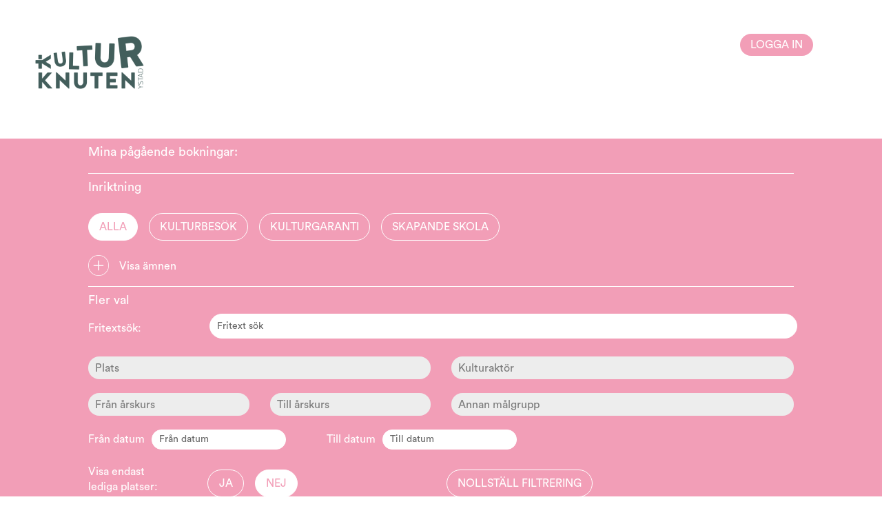

--- FILE ---
content_type: text/html; charset=utf-8
request_url: https://www.studyalong.se/en/?option=com_pa_coursemanager&task=coursefinder.showProgramme&Itemid=71&sid=204
body_size: 9131
content:

<!DOCTYPE html>
<html lang="en-gb">

<head>
    
    
            <link rel="icon" href="//static.studyalong.se/templates/playalong/images/favicon_studyalong.png" type="image/png" />
    
    <link rel="icon" href="//static.studyalong.se/templates/playalong/images/icon.png" type="image/png" />

    <!-- injector:css -->
    <link rel="stylesheet" href="//static.studyalong.se/public/css/build.min.20260114234354.css" type="text/css" />
    <!-- endinjector -->

    <!-- injector:js -->
    <script type="text/javascript" src="//static.studyalong.se/public/js/build_vendor.min.20260114234359.js"></script>
    <script type="text/javascript" src="//static.studyalong.se/public/js/build.min.20260114234428.js"></script>
    <!-- endinjector -->

    <script type="text/javascript">
        $.noConflict();
    </script>
    <script type="text/javascript">
        jwplayer.key = "hvgvPYwbqY1fpOT/D7zHEsGAk89XRvNkE0fD8pELtbY=";
    </script>

            <base href="https://www.studyalong.se/en/" />
	<meta http-equiv="content-type" content="text/html; charset=utf-8" />
	<meta name="generator" content="Joomla! - Open Source Content Management" />
	<title>StudyAlong</title>
	<script src="/media/jui/js/bootstrap.min.js?3172f121061704565ecf274d4f3a1347" type="text/javascript"></script>

    
    
            <link rel="stylesheet" href="//static.studyalong.se/templates/playalong/css/colorSchemes/204.css?3" type="text/css" />
        
                <style>
                .logo {
                    background: url("/images/kulturknuten_logo.png") no-repeat !important;
                    background-size: 160px 90px !important;
                    position: absolute !important;
                    top: 45px !important;
                    left: 50px !important;
                }

                .logo ul a {
                    display: block !important;
                    width: 160px !important;
                    height: 90px !important;
                }

                .idLogo {
                    background: url("/images/kulturknuten_logo.png") no-repeat !important;
                    background-size: 160px 90px !important;
                    position: absolute !important;
                    top: 45px !important;
                    left: 50px !important;
                }

                .idLogo ul a {
                    display: block !important;
                    width: 160px !important;
                    height: 90px !important;
                }

                .idLogoWhite {
                    background: url("/images/kulturknuten_logo.png") no-repeat !important;
                    background-size: 160px 90px !important;
                    position: absolute !important;
                    top: 45px !important;
                    left: 50px !important;
                }

                .idLogoWhite ul a {
                    display: block !important;
                    width: 160px !important;
                    height: 90px !important;
                }

                .idLogoWhite .menu { 
                    list-style: none; 
                }
            </style>
            
    <script type="text/javascript">
        var index_url = '/index.php';
        var Itemid = '71';
        var lang = 'en';

        function hamburgerFunction(hamId) {
            var x = document.getElementById(hamId);
            if (x.style.display === "block") {
                x.style.display = "none";
            } else {
                x.style.display = "block";
            }
        }
    </script>

    <!-- Google Analytics -->
        <!-- End Google Analytics -->

    <!-- Google Adwords -->
        <!-- End Google Adwords -->


    
    <!-- Facebook Pixel Code - All Visitors -->
        <!-- End Facebook Pixel Code - All Visitors -->

    <!-- Facebook Pixel Code - Purchase -->
        <!-- End Facebook Pixel Code - Purchase -->
</head>



    <style>
        .navigation-wrapper {
            background-color: #fff;
            padding-bottom: 1px;
        }

        .mainFooter-wrapper {
            background-color: #fff;
        }
    </style>

<!-- Facebook Purschase Code -->
<!-- End Facebook Purschase Code -->

<body class=" __pa--screen_school" id="body_normal">
        <div class="firstLink">
        <a href="#topMain">Skip to main content</a>
    </div>
    
    

    <div class="wrapper_login" id="wrapper">
        <!-- Begin header -->

        
        <div class="navigation-wrapper">
            <div role="navigation" aria-label="Sidhuvud" class="headerModule  signin" id="header">
                                <div class="idLogoWhite studyalong">
                    <ul class="menu">
                        <li id="current" class=" last active item62"><a title="Home button" href="/?option=com_pa_coursemanager&task=coursefinder.showProgramme&Itemid=71&sid=204#"></a></li>
                    </ul>
                </div>

                                <div class="hamburgerTopnav noHamburger">
                    <div id="hamburgerLinks">
                                                    <a href='/en/myprofile'>My Page</a>
                            
                            <hr class="ham-divider">
                                                            <a href="/en/component/pa_community/?view=profile&task=edit">Profile</a>
                                                        <a class="editUserSettings" href="/en/component/pa_user/user?task=edit">Account</a>
                            <a href="/en/component/pa_user/?task=logout&amp;return=">Log out</a>
                                            </div>
                    <!-- "Hamburger menu" / "Bar icon" to toggle the navigation links -->
                    <a href="javascript:void(0);" id="ham-icon-top" class="icon" onclick="hamburgerFunction('hamburgerLinks')">
                        <img alt="Menu icon" src="/images/icons/glyphicons_113_justify.png" />
                    </a>
                </div>

                
                <div id="topMain" class="noHamburger">
                    		<div class="moduletable_login">
							<div class="topLogin">
						<div id="topNonLoggedIn">
					<a href="/index.php?option=com_pa_user&view=login&layout=parent&sid=204" class="roundedButton">Logga in</a>
				</div>
			</div>
			</div>
	

                                    </div>

                <div id='topLinks'>

                    
                </div>
                                            </div>
        </div>

        <div id="belowHeader" >
            
        </div>

                <div id="content" >
            <div id="mainContainer">


                
                <div id="blockWrapper" class="noleft">
                    <div id="mainContent" role="main">
                        <div id="system-message-container">
	</div>

                        
                                                    <link rel="stylesheet" href="/templates/playalong/css/colorSchemes/204.css?3" type="text/css"  /><!--<div id="newWideWrapper">
<div class="Courses">-->

    <style>
        #logo {
            background: url("/images/kulturknuten_logo.png") no-repeat;
            background-size: 160px 90px;
            position: absolute;
            top: 45px;
            left: 50px;
        }

        #logo ul a {
            display: block;
            width: 160px;
            height: 90px;
        }

        .idLogo {
            background: url("/images/kulturknuten_logo.png") no-repeat;
            background-size: 160px 90px !important;
            position: absolute !important;
            top: 45px !important;
            left: 50px !important;
        }

        .idLogo ul a {
            display: block;
            width: 160px !important;
            height: 90px !important;
        }

        .signout .skbNavWrapper {
            width: 1160px;
            margin: 0 auto;
        }

        @media screen and (max-width: 800px) {
            #header {
                padding: 0 !important;
            }
        }

        #header #topMain {
            position: relative;
            width: 100%;
        }
    </style>

    
    <script>
        (function($) {
            $('#logo.logo.studyalong').removeClass("studyalong");
        })(jQuery);
    </script>


<div class="pa-coursemanager-programmefinder">

    <section class='section_cart'>
        <div class="container-fluid">
            <div class="row">
                <div class="col-sm-12 more_choices">
                    <header>
                        <h4 class="float">Mina pågående bokningar:</h4>
                    </header>
                </div>
            </div>
        </div>
        <div class="container-fluid">
            <div class="row">
                <div class="col-sm-12" id="cart_products">
                    
<script type='text/template' id='cartRowTemplateCourse'>
            <div class='course col-md-12' data-product-id='<%=product.productId%>' data-course-id='<%=course.id%>'>
                <div class='course-1 col-md-4'>
                    <% if(noShowCatalogTime) { %>
                        <%=course.name%>: <%=occurrenceTime[0].dowName%> <%=occurrenceTime[0].startTime%> - <%=occurrenceTime[0].endTime%>
                    <% } else { %>
                        <%=course.name%>
                    <% } %>
                </div>
                <div class='course-1 col-md-2'>
                    <%=product.productPrice%> kr
                </div>
                <div class='course-1 col-md-4'>
                    <% if(noShowCatalogCourseOccasion) { %>
                        Start: <%=scheduleInformation.recurrenceStartTime%>
                    <% } %>
                </div>
                <div class='course-3 col-md-2'>
                    <a href='#' class='removeFromCart'>Ta bort</a>
                </div>
            </div>
</script>
<script type='text/template' id='cartRowTemplateCourseWithDiscount'>
            <div class='course col-md-12' data-product-id='<%=product.productId%>' data-course-id='<%=course.id%>'>
                <div class='course-1 col-md-4'>
                    <%=course.name%>
                </div>
                <div class='course-1 col-md-2'>
                    <%= product.price %>kr
                </div>
                <div class='course-1 col-md-4'>
                    Start: <%=scheduleInformation.recurrenceStartTime%>
                </div>
                <div class='course-3 col-md-2'>
                    <a href='#' class='removeFromCart'>Ta bort</a>
                </div>
            </div>
</script>
<script type='text/template' id='cartRowTemplateQueue'>
            <div class='course col-md-12' data-product-id='<%=product.productId%>' data-course-id='<%=course.id%>'>
                <div class='course-1 col-md-4'>
                    <%=course.name%>
                </div>
                <div class='course-1 col-md-2'>
                    
                </div>
                <div class='course-1 col-md-4'>
                    
                </div>
                <div class='course-3 col-md-2'>
                    <a href='#' class='removeFromCart'>Ta bort</a>
                </div>
            </div>
</script>
<script type='text/template' id='cartRowTemplateProgramme'>
            <div class='course col-md-12' data-product-id='<%=product.productId%>' data-course-id='<%=course.id%>'>
                <div class='course-1 col-md-6'>
                    <%=course.name%>
                </div>
                <div class='course-1 col-md-4'>
                    <%=datetime%>
                </div>
                <div class='course-3 col-md-2'>
                    <a href='#' class='removeFromCart'>Ta bort</a>
                </div>
            </div>
</script>
<div class='cart'>
        
    <div class='roundedButtonWhite goToCart tilted_corner_button hide' tabindex='0' role='button'>
        Gå vidare
    </div>
</div>

<style>
div.hide {
    display:none;
}
.removeFromCart {
    border-radius:15px 15px 15px 15px;
    border:1px solid white;
    color: #fff !important;
    padding:4px 10px;
    margin:0;
    float:right;
}
.course-1 {
    padding-top:12px;
}
.course-3 {
    padding-top:6px;
    padding-bottom:6px;
}
.cart .course {
    margin-bottom:0;
    height: inherit;
}
.cart a {
    color:black;
}
.cart {
    background-color:white;
    width:100%;
}

</style>                </div>
            </div>
        </div>
        <div class="container-fluid">
            <div class="row">
                <div class="col-md-12">
                    <div class="underline"> </div>
                </div>
            </div>
        </div>
    </section>

    <section>
        <div class="container-fluid">
            <div class="row">
                <div class="col-sm-12 more_choices">
                    <header>
                        <h4 class="float">Inriktning</h4>
                    </header>
                </div>
            </div>
        </div>
        <div class="container-fluid">
            <div class="row">
                <ul class="col-sm-12" id="subject_list">
                    <li class='subject selected roundedButtonWhite noMemberAdd' data-id="0" data-title="all" tabindex="0">Alla</li>
                    <li class='subject roundedButtonWhite noMemberAdd' data-title='Kulturbesök' data-id='1221' tabindex="0">Kulturbesök</li><li class='subject roundedButtonWhite noMemberAdd' data-title='Kulturgaranti' data-id='1220' tabindex="0">Kulturgaranti</li><li class='subject roundedButtonWhite noMemberAdd' data-title='Skapande skola' data-id='1389' tabindex="0">Skapande skola</li>                    <li class="filler">&nbsp;</li>
                </ul>
            </div>
        </div>
        <div class="container-fluid">
            <div class="row">
                <div class="col-sm-12">
                    <div class="float" id="orientation_wrapper">
                        <a href="javascript:void(0)" id="show_orientations">
                            <div id="circle"></div><span>Visa ämnen</span>
                        </a>
                        <div id="orientation_list_wrapper">
                            <ul id="orientations"></ul>
                        </div>
                    </div>
                </div>
            </div>
        </div>
        <div class="container-fluid">
            <div class="row">
                <div class="col-md-12">
                    <div class="underline"> </div>
                </div>
            </div>
        </div>
    </section>

    <div>
        <div class="container-fluid">
            <div class="row">
                <div class="col-md-12 more_choices">
                    <header>
                        <h4>Fler val</h4>
                    </header>
                </div>
            </div>
        </div>
    </div>

    <div class="container-fluid">

        <div class="row">
            <div class="col-lg-2 col-md-2" style="padding-bottom: 30px;">
                <div id="span">Fritextsök:</div>
            </div>
            <div class="col-lg-10 col-md-10" style="margin-top: -10px;">
                <input type="text" name="textSearch" id="textSearch" placeholder="Fritext sök" maxlength="40">
            </div>
        </div>

        <div class="row">
            <div class="col-md-6 col-sm-6">
                <div id="#location">
                    <select aria-label="Plats" id="location_list">
                        <option class='location' data-id="0" data-title="all">Plats</option>
                        <option class='location' data-id=2733 value='2733' data-title=2733>Backaskolan</option><option class='location' data-id=2611 value='2611' data-title=2611>Biografteatern Scala</option><option class='location' data-id=3047 value='3047' data-title=3047>Biografteatern Scala</option><option class='location' data-id=2601 value='2601' data-title=2601>Bollen</option><option class='location' data-id=2602 value='2602' data-title=2602>Charlotte Berlins museum</option><option class='location' data-id=2603 value='2603' data-title=2603>Cinema3</option><option class='location' data-id=2746 value='2746' data-title=2746>Digitalt</option><option class='location' data-id=2599 value='2599' data-title=2599>Glemmingebro Biblioteket</option><option class='location' data-id=2608 value='2608' data-title=2608>Källan</option><option class='location' data-id=2606 value='2606' data-title=2606>Klostret</option><option class='location' data-id=2607 value='2607' data-title=2607>Konstmuseet</option><option class='location' data-id=2597 value='2597' data-title=2597>Köpingebro Biblioteket</option><option class='location' data-id=2598 value='2598' data-title=2598>Löderup Bibliotek</option><option class='location' data-id=2820 value='2820' data-title=2820>Malmö Opera</option><option class='location' data-id=2609 value='2609' data-title=2609>Norra Promenaden</option><option class='location' data-id=3150 value='3150' data-title=3150>Per Hälsas Gård</option><option class='location' data-id=2610 value='2610' data-title=2610>Rynge Teater</option><option class='location' data-id=2700 value='2700' data-title=2700>Skolan</option><option class='location' data-id=2612 value='2612' data-title=2612>Surbrunnsparken</option><option class='location' data-id=2600 value='2600' data-title=2600>Svarte Biblioteket</option><option class='location' data-id=3564 value='3564' data-title=3564>Teater 23</option><option class='location' data-id=2613 value='2613' data-title=2613>Ungdomens Hus</option><option class='location' data-id=2732 value='2732' data-title=2732>Västerportskolan</option><option class='location' data-id=2596 value='2596' data-title=2596>Ystad Bibliotek</option><option class='location' data-id=2614 value='2614' data-title=2614>Ystad Gymnasium</option><option class='location' data-id=2615 value='2615' data-title=2615>Ystad Studio Visitor Center</option><option class='location' data-id=2616 value='2616' data-title=2616>Ystad Teater</option><option class='location' data-id=2777 value='2777' data-title=2777>Ystads IF E-sport</option>                    </select>
                </div>
            </div>
            <div class="col-md-6 col-sm-6">
                <div id="teacher">
                    <select aria-label='Kulturaktör' id="teacher_list">
                        <option class='teacher' data-id="0" data-title="all">Kulturaktör</option>
                        <option class='teacher' data-id='310866' data-title=310866>Biblioteket </option><option class='teacher' data-id='310867' data-title=310867>Biblioteket </option><option class='teacher' data-id='485002' data-title=485002>Jack  Löfving</option><option class='teacher' data-id='310865' data-title=310865>Klostret </option><option class='teacher' data-id='309091' data-title=309091>Konstmuseet </option><option class='teacher' data-id='309726' data-title=309726>Konstmuseet </option><option class='teacher' data-id='299631' data-title=299631>Kulturgarantin </option><option class='teacher' data-id='448881' data-title=448881>Kulturgarantin </option><option class='teacher' data-id='348447' data-title=348447>Skapande Skola </option>                    </select>
                </div>
            </div>
        </div>

        <div class="row">
            <div class="col-md-3 col-sm-3">
                <div id="birth_year">
                    <select aria-label='Ålder' id="birth_year_list_from">
                        <option class='birth_year' data-id="0" data-title="all">Från årskurs</option>
                        <option class='birth_year' data-id=0 data-title=0>Förskola, 1 år</option><option class='birth_year' data-id=1 data-title=1>Förskola, 2 år</option><option class='birth_year' data-id=2 data-title=2>Förskola, 3 år</option><option class='birth_year' data-id=3 data-title=3>Förskola, 4 år</option><option class='birth_year' data-id=4 data-title=4>Förskola, 5 år</option><option class='birth_year' data-id=5 data-title=5>Förskoleklass</option><option class='birth_year' data-id=6 data-title=6>Årskurs 1</option><option class='birth_year' data-id=7 data-title=7>Årskurs 2</option><option class='birth_year' data-id=8 data-title=8>Årskurs 3</option><option class='birth_year' data-id=9 data-title=9>Årskurs 4</option><option class='birth_year' data-id=10 data-title=10>Årskurs 5</option><option class='birth_year' data-id=11 data-title=11>Årskurs 6</option><option class='birth_year' data-id=12 data-title=12>Årskurs 7</option><option class='birth_year' data-id=13 data-title=13>Årskurs 8</option><option class='birth_year' data-id=14 data-title=14>Årskurs 9</option><option class='birth_year' data-id=15 data-title=15>Gymnasie 1</option><option class='birth_year' data-id=16 data-title=16>Gymnasie 2</option><option class='birth_year' data-id=17 data-title=17>Gymnasie 3</option>                    </select>
                </div>
            </div>

            <div class="col-md-3 col-sm-3">
                <div id="birth_year">
                    <select aria-label='Ålder' id="birth_year_list_to">
                        <option class='birth_year' data-id="0" data-title="all">Till årskurs</option>
                        <option class='birth_year' data-id=0 data-title=0>Förskola, 1 år</option><option class='birth_year' data-id=1 data-title=1>Förskola, 2 år</option><option class='birth_year' data-id=2 data-title=2>Förskola, 3 år</option><option class='birth_year' data-id=3 data-title=3>Förskola, 4 år</option><option class='birth_year' data-id=4 data-title=4>Förskola, 5 år</option><option class='birth_year' data-id=5 data-title=5>Förskoleklass</option><option class='birth_year' data-id=6 data-title=6>Årskurs 1</option><option class='birth_year' data-id=7 data-title=7>Årskurs 2</option><option class='birth_year' data-id=8 data-title=8>Årskurs 3</option><option class='birth_year' data-id=9 data-title=9>Årskurs 4</option><option class='birth_year' data-id=10 data-title=10>Årskurs 5</option><option class='birth_year' data-id=11 data-title=11>Årskurs 6</option><option class='birth_year' data-id=12 data-title=12>Årskurs 7</option><option class='birth_year' data-id=13 data-title=13>Årskurs 8</option><option class='birth_year' data-id=14 data-title=14>Årskurs 9</option><option class='birth_year' data-id=15 data-title=15>Gymnasie 1</option><option class='birth_year' data-id=16 data-title=16>Gymnasie 2</option><option class='birth_year' data-id=17 data-title=17>Gymnasie 3</option>                    </select>
                </div>
            </div>

                            <div class="col-md-6 col-sm-6">
                    <div id="target_group">
                        <select aria-label='Ålder' id="target_group_list">
                            <option class='target_group' data-id="0" data-title="all">Annan målgrupp</option>
                            <option class='target_group' data-id=18 data-title=18>Anpassad skola</option>                        </select>
                    </div>
                </div>
                    </div>
    </div>

    <div id="occurrencedays">
        <div class="container-fluid">
            <div class="row" style="margin-left: -30px;">

                <div class="col-md-12">
                    <div id="days">
                        <div class="col-md-4 col-sm-4">
                            <label for="filterStartDate" id="span" class="date-span" style="font-weight: normal;">Från datum</label>
                            <input type="text" name="filterStartDate" id="filterStartDate" placeholder="Från datum" value="" autocomplete="off">
                            </label>
                        </div>
                        <div class="col-md-4 col-sm-4">
                            <label for="filterEndDate" id="span" class="date-span" style="font-weight: normal;">Till datum</label>
                            <input type="text" name="filterEndDate" id="filterEndDate" placeholder="Till datum" value="" autocomplete="off">
                            </label>
                        </div>
                        <div class="col-md-4 col-sm-4">
                            &nbsp;
                        </div>
                    </div>
                </div>

                <div class="col-md-6" id="onlyAvailable">
                    <div class="col-lg-4 col-md-4">
                        <div id="span">Visa endast<br /> lediga platser:</div>
                    </div>
                    <div class='roundedButtonWhite onlyAvailable noMemberAdd' id="available" data-title="1">Ja</div>
                    <div class='roundedButtonWhite onlyAvailable noMemberAdd selected' data-title="0">Nej</div>
                </div>

                <div class="col-md-4 col-sm-12 col-xs-12" id='clearFilteringWrapper'>
                    <div class='roundedButtonWhite noMemberAdd' id='clearFiltering'>Nollställ filtrering</div>
                </div>

            </div>
        </div>
    </div>

    <div class="container-fluid">
        <div class="row">
            <div class="col-md-12">
                <div class="underline"> </div>
            </div>
        </div>
    </div>


    <section id="numberOfItemsFound">
        <div class="container">
            <div class="row">
                <div class="col-md-12">
                    <section id="sort">
                        <nav aria-label="Ordna urval">
                            <ul class="list-inline" id="sortlist">
                                <li id="first">Antal träffar:&nbsp;<span>&nbsp;</span></li>
                                <li>Sortera efter:&nbsp;</li>
                                <li><a href="javascript:void(0)" data-title="Name" class="noMemberAdd">Bokstavsordning</a></li>
                                <li><a href="javascript:void(0)" data-title="DayOfWeek" class="noMemberAdd">Veckodag</a></li>
                                <!--<li><a href="javascript:void(0)" data-title="Area">Område</a></li>-->
                                <li><a href="javascript:void(0)" data-title="FromAge" class="noMemberAdd">Åldersspann</a></li>
                                <li><a href="javascript:void(0)" data-title="Teacher" class="noMemberAdd">Kulturaktör</a></li>
                                <li><a href="javascript:void(0)" data-title="placesLeft" class="noMemberAdd">Lediga platser</a></li>
                            </ul>
                        </nav>
                    </section>
                </div>
            </div>
        </div>
    </section>

    <section id="search_result">
        <div class="container">
<div class="row">
    <div class="col-md-12 programmeContainer" data-attachmenttitle="" data-attachmentsrc="">
                    <div style="padding-left: 0 !important; padding-right: 0 !important;" class="col-sm-3 col-md-3 imageContainer">
                                    <div style="background-image: url('https://images.studyalong.se/user_data/full/44/88/81/xBuss3.png'); background-repeat: no-repeat; background-position: center;" class='course_image popup_video_link'></div>
                            </div>
                <div class="col-sm-9 col-md-9 courseContainer "><article class='course' id='865525' product-id='7143' places-left='0'>
        <div class="periodInfo">Läsår 25/26</div>
                <header><h3 class='name_heading'>Kulturbuss - Kulturgarantin</h3></header>
        <div class='time_place' role='button' aria-label='865525'></div>        <div class='description' style='overflow: hidden !important;' role='button' title="Buss ingår för skolor och förskolor placerade UTANFÖR Ystad, när ni ska ta er till de kulturupplevelser som är en del av Kulturgarantin och Skapande skola. När er förskola eller skola åker till kulturbesök, kulturarrangemang eller kulturaktörer som INTE är Kulturgaranti eller Skapande skola, eller om er skola/förskola ligger i Ystad, så bekostar ni resan själva.

Boka buss till Kulturgarantin och Skapande skola
Skolan bokar själva buss direkt med Bergkvara buss eller Sydbuss AB. Förbered följande information: datum, upphämtningsplats, kontaktperson för resan samt fakturarreferens (olika för Kulturgarantin och Skapande skola). 
Referensnumret får ni oftast i samband med er bokning på bokningsbekräftelsen. Det går även att kontakta alice.samoilova@ystad.se (Kulturgarantin) eller therese.grohn@ystad.se (Skapande skola).
Tänk på att boka så att ni kommer i god tid till arrangemangen!

Bergkvara buss
0480-42 55 00
info@bergkvarabuss.se	

Sydbuss AB
0411-170 90
info@sydbuss.se
" aria-label='kursbeskrivning865525'>Buss ingår för skolor och förskolor placerade UTANFÖR Ystad, när ni ska ta er till de kulturupplevelser som är en del av Kulturgarantin och Skapande skola. När er förskola eller skola åker till kulturbesök, kulturarrangemang eller kulturaktörer som INTE är Kulturgaranti eller Skapande skola, eller om er skola/förskola ligger i Ystad, så bekostar ni resan själva.

Boka buss till Kulturgarantin och Skapande skola
Skolan bokar själva buss direkt med Bergkvara buss eller Sydbuss AB. Förbered följande information: datum, upphämtningsplats, kontaktperson för resan samt fakturarreferens (olika för Kulturgarantin och Skapande skola). 
Referensnumret får ni oftast i samband med er bokning på bokningsbekräftelsen. Det går även att kontakta alice.samoilova@ystad.se (Kulturgarantin) eller therese.grohn@ystad.se (Skapande skola).
Tänk på att boka så att ni kommer i god tid till arrangemangen!

Bergkvara buss
0480-42 55 00
info@bergkvarabuss.se	

Sydbuss AB
0411-170 90
info@sydbuss.se
<br><a href="#" class="popup_video_link">Visa mer</a></div>
        <div class='course_information' role='button' aria-label='kursinfo865525'>
        Kulturbuss&nbsp;|&nbsp;        </div>

        
                    <a class='course-interest roundedButtonColor blackBorder' href='https://ystad.se/forskola-och-skola/personalporten/kultur-i-forskola-och-skola' target="_blank">Gå till aktör</a>
                
    </article>

    
    </div>
    </div></div></div>

<nav class="pagination" >
            <a href="javascript:;" class='cmNextPage tilted_corner_button roundedButtonColor blackBorder moreResults' aria-label="Visa flera av samma typ">Visa fler</a>
    </nav>
    </section>


    <div id="loading" style="display:none;"><img src="/images/spinner_fff.gif" alt="Laddar..." /></div>

    
    <div id="booking" style="display: none;">
        <div id="bookingContainer">
            <div class="cancelPopUp"><span>Avbryt x</span></div>
            <div id="bookingSelection">
                <article id="participants"></article>
                <div id="addToCart" class="greenButton noMemberAdd"><span>Lägg i varukorg</span></div>
                <div id="payNow" class="greenButton noMemberAdd"><span>Gå vidare till betalning</span></div>
            </div>
        </div>
    </div>

    <div id="createUser">
<form id="createUserForm">
    <section>
        <header><h2>Skapa användare</h2></header>
        <div>
            <label for="firstName">Förnamn</label>
            <input type="text" id="firstName" name="firstName">
        </div>
        <div>
            <label for="lastName">Efternamn</label>
            <input type="text" id="lastName" name="lastName">
        </div>
        <div>
            <label for="email">E-post</label>
            <input type="text" id="email"  name="email">
        </div>
        <div>
            <label for="socialSecurityCode">Personnummer</label>
            <input type="text" id="socialSecurityCode"  name="socialSecurityCode">
        </div>
        <div>
            <label for="password">Lösenord</label>
            <input type="password" id="password"  name="password">
        </div>
        <div>
            <label for="confirmPassword">Bekräfta lösenord</label>
            <input type="password" id="confirmPassword" name="confirmPassword">
        </div>
    </section>
    <input type="hidden" value="Botkyrka" name="schoolDistrictName"/>
    <div class='tilted_corner_button' id="createUserButton"><span>Vidare steg 2</span></div>
    <input type="submit" class="visually-hidden" value=""/>
</form>
</div>
    <div id="createStudentProfile" style="display: none;">
<div id="createStudents">
    <section>
        <header><h2>Skapa användare</h2></header>
        <div class="step"><span>1</span></div><div class="step selected"><span>2</span></div>
        <h3>Profil skapad, skapa även profiler för mina barn</h3>
        <section class="students"></section>
        <form class="createStudentForm">
            <div>
                <label for="studentFirstName">Förnamn</label>
                <input type="text" id="studentFirstName" name="firstName">
            </div>
            <div>
                <label for="studentLastName">Efternamn</label>
                <input type="text" id="studentLastName" name="lastName">
            </div>
            <div>
                <label for="studentSocialSecurityCode">Personnummer</label>
                <input type="text" id="studentSocialSecurityCode" name="socialSecurityCode">
            </div>
            <div>
                <label for="studentEmail">E-post:</label>
                <input type="text" id="studentEmail" name="email">
            </div>
            <button id="saveStudent" class="greyButton">Spara</button>
            <input type="submit" class="visually-hidden" value=""/>
        </form>
    </section>
    <div class='tilted_corner_button' id="doneCreateStudentButton"><span>Klar</span></div>
</div></div>

        <div class="modal fade" tabindex="-1" role="dialog" id="video-modal" data-backdrop="true" data-keyboard="true">
        <div class="modal-dialog">
            <div class="modal-content">
                <div class="modal-body">
                    <div id="player_community"></div>
                    <div id="player_community_image"></div>
                    <hr>
                    <h3 id="modal_body_header"></h3>
                    <div id="modal_body_text"></div>
                </div>
                <div class="modal-footer" style="border-top: 0 !important; padding-top: 0;">
                    <button type="button" class="tilted_corner_button roundedButtonColor blackBorder noMemberAdd" data-dismiss="modal">Stäng</button>
                </div>
            </div>
        </div>
    </div>

</div>

<script>
    var props = {
        schoolId: '204',
        customLogin: ''
    };
    var programmeFinderView = new ProgrammeFinderView();
    programmeFinderView.init(jQuery, props);
</script>

<!-- Kolla showBorder i JS -->
<script type='text/template' id='occasionTemplate'>
    <tr>
        <% if (showBorder) { %>
            <td style="padding-bottom: 5px;">
                <%= occurrenceTimePlaces[0].occurrenceTime.dayOfWeek %> den <%= occasionStartTime %> <%= occurrenceTimePlaces[0].occurrenceTime.startTime.substring(0, 5) %>-<%= occurrenceTimePlaces[0].occurrenceTime.endTime.substring(0, 5) %>
            </td>
        <% } %>
        <td style="padding-bottom: 5px;">
    <% 
        var bookedCount = course.numberOfStudents - placesLeft;
        var isGroupFull = course.groupBooking == '1' && bookedCount > 0;
        var suppressOutput = isGroupFull && course.createQueue == 0;
    %>

    <% if (!suppressOutput) { %>
        <% if ((course.numberOfStudents == 0 || isGroupFull) && course.canBook == 1) { %>
            <% if (course.groupBooking == '1') { %>
                &nbsp;|&nbsp; Fullbokat (<%= course.numberOfStudents %> platser)
            <% } else { %>
                &nbsp;
            <% } %>
        <% } else { %>
            <% if (showBorder && course.canBook == 1) { %>
                &nbsp;|&nbsp;
            <% } %>
            <% if (course.canBook == 1) { %>
                Antal bokade: <%= bookedCount %> / <%= course.numberOfStudents %>
            <% } %>
        <% } %>
    <% } %>
</td>

        <td style="padding-bottom: 5px;">
<% if (course.canBook != 1) { %>
    <div class='greyButton' style='float: none; display: inline-block;'>Fullbokat</div>

<% } else if (course.adLink !== null && course.adLink !== "") { %>
    <a class='greyButton' style='float: none; display: inline-block;' href='<%= adLink %>' target="_blank">Gå till aktör</a>

<% } else if (
        course.groupBooking == '1' &&
        course.numberOfStudents > 0 &&
        placesLeft < course.numberOfStudents &&
        course.createQueue != 1
) { %>
    <div class='greyButton' style='float: none; display: inline-block;'>Fullbokat</div>

<% } else if (
        course.groupBooking == '1' &&
        course.numberOfStudents > 0 &&
        placesLeft < course.numberOfStudents &&
        course.createQueue == 1
) { %>
    <div class='greyButton queue_button_occasion' data-courseid='<%= course.id %>' data-productid='<%= course.productId %>' style='float: none; display: inline-block;'>Ställ i kö</div>

<% } else if (course.numberOfStudents == 0) { %>
    <div class='greyButton interest_button_occasion' data-courseid='<%= course.id %>' data-productid='<%= course.productId %>' style='float: none; display: inline-block;'>Intresseanmälan</div>

<% } else if (placesLeft > 0) { %>
    <div class='greyButton book_button_occasion' data-courseid='<%= course.id %>' data-productid='<%= course.productId %>' style='float: none; display: inline-block;'>Boka</div>

<% } else if (course.createQueue == 1) { %>
    <div class='greyButton queue_button_occasion' data-courseid='<%= course.id %>' data-productid='<%= course.productId %>' style='float: none; display: inline-block;'>Ställ i kö</div>

<% } else { %>
    <div class='greyButton' style='float: none; display: inline-block;'>Fullbokat</div>
<% } %>
</td>


    </tr>
</script>
                                                
                    </div>

                                    </div>

                                    <div class="idRight">
                        		<div class="box login">
			<dl>
                                <dd  class="boxBottom">	&nbsp;<script type="text/javascript">
		jQuery('.box.login').hide();
		(function($) {
			$(document).ready(function() {
				var loginModule = LoginModule;
				var translations = {
					login: "Login",
					loginDescription: "Log in with your username",
					username: "Username",
					password: "Password",
					forgotUserCredentials: "Forgot your username or password?",
					loginBankID: "or log in with BankID",
					signUp: "SIGN_UP",
					signUpStudyAlong: "SIGN_UP_STUDYALONG"
				};
				loginModule.init({
					lang: "en",
					translations: translations,
					showModalButtonId: ".topLoginButton",
					formAction: "/en/component/pa_user/",
					return: "aHR0cHM6Ly93d3cuc3R1ZHlhbG9uZy5zZS9lbi8/b3B0aW9uPWNvbV9wYV9jb3Vyc2VtYW5hZ2VyJnRhc2s9Y291cnNlZmluZGVyLnNob3dQcm9ncmFtbWUmSXRlbWlkPTcxJnNpZD0yMDQ=",
					formToken: '<input type="hidden" name="cbc7f66f12f7464db9b757090ccf0d0e" value="1" />',
					activePage: "studyalong",
					root: "",
					bankIDUrl: ""
				});
			});

		})(jQuery);
	</script>
</dd>
			</dl>
		</div>
	
                    </div>
                
                
                

                <div class="clear"></div>
            </div>
        </div>
    </div>

    <div class="mainFooter-wrapper">
        <div role="contentinfo" id="mainFooter" >
            <div id="mainFooterContent">
                <script type="text/javascript" src="//translate.google.com/translate_a/element.js?cb=googleTranslateElementInit"></script><div class="row studyalongFooter">

                <div class='trippleColumn col-md-4'>
                <h2>About StudyAlong</h2>
                <p>StudyAlong is an operating system for culture and music schools powered by Playalong AB.  </p>
                <p>Copyright: Public License and disclaimer of warranties: <a aria-label="Läs mer om Copyright" href="https://creativecommons.org/licenses/by/4.0/">CC 4.0</a>.</p>
            </div>
        
            <div class='trippleColumn col-md-4'>
            <h2>Contact</h2>
            <p><p>Tel: 0411-577132<br />E-post: alice.samoilova@ystad.se</p><br><a href="/index.php?option=com_content&view=article&id=1456">Frågor & svar</a></p>
                        
        </div>
        
                <div class='trippleColumn col-md-4'>
            <a class="iconHolder" title="StudyAlong" id="logoIcon" href="https://www.studyalong.se/om/" target="_blank"></a>
                            <div id="google_translate_element"></div>
                    </div>
        
        <div class='trippleColumn col-md-12'>
                    <br/>
            <a aria-label="Visa Tillgänglighetsredogörelsen" href="//?option=com_content&view=article&id=1118" class="copyright">Tillgänglighetsredogörelse</a>
                <br/>
        <p class="copyright">© 2023 StudyAlong AB</p>
    </div>
</div>

<script type="text/javascript">
function googleTranslateElementInit() {
    new google.translate.TranslateElement({pageLanguage: 'sv'}, 'google_translate_element');
}
</script>

            </div>
        </div>
    </div>

    <script>
        (function($) {
            $(document).on('click', '.downloadUserMedia', function(e) {
                e.preventDefault();
                var uri = $(this).attr('href');
                $.getJSON(uri, function(data) {
                    switch (data.status) {
                        case 'success':
                            alert('Allt ditt material packeteras nu. Du blir notifierad via epost när det är klart för nedladdning.');
                            break;
                        case 'ongoing':
                            alert('Du har redan begärt en nedladdning av ditt material. Det packeteras just nu och du blir notifierad via epost när det är klart för nedladdning. Ny paketering kan begäras tidigast efter 48 timmar.');
                            break;
                        default:
                            alert('Någonting gick fel. Kontakta support@studyalong.se för hjälp.');
                    }
                });
            });
        })(jQuery);
    </script>
</body>

</html>

--- FILE ---
content_type: text/css
request_url: https://static.studyalong.se/templates/playalong/css/colorSchemes/204.css?3
body_size: 1504
content:
#content {
  background: #f29eb7; }

#belowHeader {
  background: #f29eb7; }

#loginModalContainer {
  background-color: #f29eb7; }

.boxbutton {
  background: #435e5c; }

.roundedButton {
  background: #f29eb7; }

.box .boxTop {
  background: #f29eb7; }

.loginStats {
  background: #435e5c; }

.advancedSearchDropDown {
  background-color: #435e5c; }

.moduleHeaderTitle {
  border-bottom: 1px solid #435e5c; }

.orangeBottomBorder {
  border-bottom: 1px solid #435e5c; }

.boxTopFans, .boxTopBlockedUsers {
  border-bottom: 1px solid #435e5c; }

.topLogin .guestbookEntries {
  background-color: #435e5c; }

.bright .boxbutton,
.brightbutton:hover {
  background: #f29eb7;
  border: 1px solid #f29eb7; }

.buyButtonFixedWidth {
  background: #f29eb7; }

.buyButtonAutoWidth {
  background: #f29eb7; }

.red {
  background: #435e5c; }

#news_wide .newsHeader {
  background: #f29eb7; }

#advancedSearch #advancedSearchBox button:hover {
  background: #f29eb7; }

#userSelectButton {
  background: #435e5c; }

.box #profilePageBox #myPageBoxChangeButton {
  background: #435e5c; }

#privacyButton:hover {
  border: 1px solid #435e5c;
  background-color: #435e5c; }

#privacyButton.active {
  border: 1px solid #435e5c;
  background-color: #435e5c; }

.boxTopFans, .boxTopBlockedUsers {
  border-bottom: 1px solid #435e5c; }

.loginBoxAlternatives .myPageBoxTitleHeader {
  border-bottom: 1px solid #435e5c; }

.relatedProductsTitle {
  border-bottom: 1px solid #435e5c; }

.relatedProduct {
  border-bottom: 1px solid #435e5c; }

.profileWrapper td {
  border-top: 1px solid #435e5c;
  border-bottom: 1px solid #435e5c; }

#filterBar {
  background: #435e5c; }

#orderByBar {
  background-color: #435e5c; }

.activeRow {
  background: #435e5c; }

.alert {
  background-color: #435e5c; }

.friendsTable .heading {
  background-color: #435e5c; }

.teacherSliderContainer .teacherSliderHeader {
  background: #f29eb7 !important; }

#sendVideoCommentButton {
  background-color: #435e5c !important; }

#toolbarListObject {
  background: #f29eb7 !important; }

#pupilGroupsModal {
  background: #f29eb7 !important; }

.groupTitleBox .usersInGroupList #owner {
  border-bottom: 2px solid #435e5c; }

#inputListObject {
  background: #435e5c; }

table.dataTable#newCourses {
  background-color: #f29eb7; }

button.confirm_button.greyButton {
  border: 2px solid #435e5c;
  background: #435e5c; }

button.decline_button.greyButton {
  border: 2px solid #f29eb7;
  background: #f29eb7; }

.c-playlist-list .add-playlist-form {
  background: #435e5c !important; }

#loginModalContainer {
  background-color: #f29eb7; }

#loginModalContainer #loginFromModalButton {
  background: #f29eb7; }

#loginModalContainer #loginFromModalButton:hover {
  background: #435e5c; }

#modalHeader, #modalFooter {
  background: #f29eb7; }

.componentheading {
  border-bottom: 2px solid #435e5c; }

ul.groupListing .parentBoxTop {
  background: #f29eb7; }

#confirmSelectedTeachers {
  background: #435e5c; }

#cancelSelectedTeachers {
  background: #435e5c; }

#pupilGroupsListBottom {
  background: #f29eb7; }

.Parents h1 {
  border-bottom: 2px solid #435e5c; }

.c-playlist-list ul > li#toolbar {
  background: #f29eb7; }

.messageFilterContainer .roundedButton {
  background-color: #435e5c; }

.messageGroupTitleHeader {
  background-color: #435e5c; }

ul.groupList > li {
  background-color: #435e5c; }

.modalToggleButton.selected {
  background: #f29eb7; }

.messageGroupTitleHeader .groupFadeBox {
  background: #435e5c; }

#confirmationHeader {
  background: #f29eb7; }

#confirmationFooter {
  background: #f29eb7; }

.confirmationUserList #recipientListHeader {
  border-bottom: 1px solid #f29eb7; }

#confirmationFooter > a {
  background: #435e5c; }

.placesleft_circle {
  background: #f29eb7; }

#ulStyle {
  color: #f29eb7; }

.onlyAvailable.selected {
  color: #f29eb7; }

.createCourse {
  background-color: #435e5c; }

.subject.selected {
  color: #f29eb7; }

.orientation.selected, #days .day.selected {
  color: #f29eb7; }

.removeFromCart {
  background-color: #f29eb7 !important; }

#registerHeader .curStep {
  background-color: #435e5c !important; }

#registerHeader .step {
  border: 3px solid #435e5c; }

#registerHeader .topYellowLine {
  background-color: #435e5c; }

#registerRight .topYellowLine {
  background-color: #435e5c; }

#registerRight #registerHelp {
  border: 2px solid #435e5c; }

#newHeader .topYellowLine {
  background-color: #435e5c; }

#messageList li.groupMessageContainer {
  border-top: 1px solid #435e5c; }

#resetButton {
  background: #435e5c; }

#sendReminderButton {
  background: #435e5c; }

#confirmResetButton {
  background: #435e5c; }

.registerCourseDropDown {
  background-color: #435e5c !important; }

.orangeLine2 {
  background-color: #435e5c; }

#teachersOuter .pageButtons.curPage {
  background-color: #435e5c; }

.middle_wide a {
  background: #435e5c; }

#couponUpgradeButton {
  background: #435e5c; }

.triangle-border {
  border: 5px solid #435e5c; }

.triangle-border:before {
  border-color: #435e5c transparent; }

.waitingConfirmation {
  border: 1px dashed #435e5c; }

.checkoutProducts td {
  border-top: 1px solid #435e5c;
  border-bottom: 1px solid #435e5c; }

.orderConfirmation td {
  border-top: 1px solid #435e5c;
  border-bottom: 1px solid #435e5c; }

ul.groupListing #infoButton .roundedButton {
  background: #435e5c; }

#teachersBoxBottom {
  background-color: #f29eb7 !important; }

table.dataTable {
  background-color: #f29eb7; }

button#createCourse {
  background: #435e5c; }

.registerCourseDropDown select option {
  background-color: #435e5c; }

#navMenuList li.notcurrent a:hover {
  border-bottom: 2px solid #435e5c;
  width: 100%; }

#navMenuList li.current a {
  border-bottom: 2px solid #435e5c; }

#advancedSearch #advancedSearchBox select option {
  background-color: #435e5c; }

@media only screen and (min-device-width: 1024px) {
  .roundedButtonWhite:hover {
    color: #f29eb7 !important;
    background-color: #fff !important;
    text-decoration: none; } }

.roundedButtonWhite.selected {
  color: #f29eb7 !important;
  background-color: #fff !important; }

@media only screen and (min-device-width: 1024px) {
  .roundedButtonBlack:hover {
    color: #f29eb7 !important;
    background-color: #000 !important;
    text-decoration: none; } }

.roundedButtonBlack.selected {
  color: #f29eb7 !important;
  background-color: #000 !important; }

@media only screen and (min-device-width: 1024px) {
  .roundedButtonColor:hover {
    background-color: #435e5c !important;
    border: 1px solid #435e5c !important;
    text-decoration: none; } }

.roundedButtonColor.selected {
  background-color: #435e5c !important;
  border: 1px solid #435e5c !important; }

#registerRight .artistRegistrationUsps li {
  color: #435e5c; }

.registerInfoText ul li {
  color: #435e5c; }

.artistRegistrationBeforePaymentText li {
  color: #435e5c; }

.registerParentInfo h1 {
  border-bottom: 2px solid #435e5c; }

.manualstudentadd-container, .rentout-container {
  background-color: #f29eb7; }

.enrollmentMoveModal, .enrollmentEndModal, .enrollmentDispensationModal, .enrollmentEditModal, .chooseOrientationImageModal {
  background-color: #f29eb7; }

.studentCardContainer {
  background-color: #f29eb7; }

.inactivePeriodNotice.schooladmin {
  border: 5px solid #f29eb7; }

.modalBox {
  background-color: #f29eb7; }

#existingButton {
  color: #fff !important; }

#existingButton:hover {
  color: #f29eb7 !important;
  text-decoration: none; }

#addChild:hover {
  color: #f29eb7 !important; }


--- FILE ---
content_type: text/css
request_url: https://www.studyalong.se/templates/playalong/css/colorSchemes/204.css?3
body_size: 1626
content:
#content {
  background: #f29eb7; }

#belowHeader {
  background: #f29eb7; }

#loginModalContainer {
  background-color: #f29eb7; }

.boxbutton {
  background: #435e5c; }

.roundedButton {
  background: #f29eb7; }

.box .boxTop {
  background: #f29eb7; }

.loginStats {
  background: #435e5c; }

.advancedSearchDropDown {
  background-color: #435e5c; }

.moduleHeaderTitle {
  border-bottom: 1px solid #435e5c; }

.orangeBottomBorder {
  border-bottom: 1px solid #435e5c; }

.boxTopFans, .boxTopBlockedUsers {
  border-bottom: 1px solid #435e5c; }

.topLogin .guestbookEntries {
  background-color: #435e5c; }

.bright .boxbutton,
.brightbutton:hover {
  background: #f29eb7;
  border: 1px solid #f29eb7; }

.buyButtonFixedWidth {
  background: #f29eb7; }

.buyButtonAutoWidth {
  background: #f29eb7; }

.red {
  background: #435e5c; }

#news_wide .newsHeader {
  background: #f29eb7; }

#advancedSearch #advancedSearchBox button:hover {
  background: #f29eb7; }

#userSelectButton {
  background: #435e5c; }

.box #profilePageBox #myPageBoxChangeButton {
  background: #435e5c; }

#privacyButton:hover {
  border: 1px solid #435e5c;
  background-color: #435e5c; }

#privacyButton.active {
  border: 1px solid #435e5c;
  background-color: #435e5c; }

.boxTopFans, .boxTopBlockedUsers {
  border-bottom: 1px solid #435e5c; }

.loginBoxAlternatives .myPageBoxTitleHeader {
  border-bottom: 1px solid #435e5c; }

.relatedProductsTitle {
  border-bottom: 1px solid #435e5c; }

.relatedProduct {
  border-bottom: 1px solid #435e5c; }

.profileWrapper td {
  border-top: 1px solid #435e5c;
  border-bottom: 1px solid #435e5c; }

#filterBar {
  background: #435e5c; }

#orderByBar {
  background-color: #435e5c; }

.activeRow {
  background: #435e5c; }

.alert {
  background-color: #435e5c; }

.friendsTable .heading {
  background-color: #435e5c; }

.teacherSliderContainer .teacherSliderHeader {
  background: #f29eb7 !important; }

#sendVideoCommentButton {
  background-color: #435e5c !important; }

#toolbarListObject {
  background: #f29eb7 !important; }

#pupilGroupsModal {
  background: #f29eb7 !important; }

.groupTitleBox .usersInGroupList #owner {
  border-bottom: 2px solid #435e5c; }

#inputListObject {
  background: #435e5c; }

table.dataTable#newCourses {
  background-color: #f29eb7; }

button.confirm_button.greyButton {
  border: 2px solid #435e5c;
  background: #435e5c; }

button.decline_button.greyButton {
  border: 2px solid #f29eb7;
  background: #f29eb7; }

.c-playlist-list .add-playlist-form {
  background: #435e5c !important; }

#loginModalContainer {
  background-color: #f29eb7; }

#loginModalContainer #loginFromModalButton {
  background: #f29eb7; }

#loginModalContainer #loginFromModalButton:hover {
  background: #435e5c; }

#modalHeader, #modalFooter {
  background: #f29eb7; }

.componentheading {
  border-bottom: 2px solid #435e5c; }

ul.groupListing .parentBoxTop {
  background: #f29eb7; }

#confirmSelectedTeachers {
  background: #435e5c; }

#cancelSelectedTeachers {
  background: #435e5c; }

#pupilGroupsListBottom {
  background: #f29eb7; }

.Parents h1 {
  border-bottom: 2px solid #435e5c; }

.c-playlist-list ul > li#toolbar {
  background: #f29eb7; }

.messageFilterContainer .roundedButton {
  background-color: #435e5c; }

.messageGroupTitleHeader {
  background-color: #435e5c; }

ul.groupList > li {
  background-color: #435e5c; }

.modalToggleButton.selected {
  background: #f29eb7; }

.messageGroupTitleHeader .groupFadeBox {
  background: #435e5c; }

#confirmationHeader {
  background: #f29eb7; }

#confirmationFooter {
  background: #f29eb7; }

.confirmationUserList #recipientListHeader {
  border-bottom: 1px solid #f29eb7; }

#confirmationFooter > a {
  background: #435e5c; }

.placesleft_circle {
  background: #f29eb7; }

#ulStyle {
  color: #f29eb7; }

.onlyAvailable.selected {
  color: #f29eb7; }

.createCourse {
  background-color: #435e5c; }

.subject.selected {
  color: #f29eb7; }

.orientation.selected, #days .day.selected {
  color: #f29eb7; }

.removeFromCart {
  background-color: #f29eb7 !important; }

#registerHeader .curStep {
  background-color: #435e5c !important; }

#registerHeader .step {
  border: 3px solid #435e5c; }

#registerHeader .topYellowLine {
  background-color: #435e5c; }

#registerRight .topYellowLine {
  background-color: #435e5c; }

#registerRight #registerHelp {
  border: 2px solid #435e5c; }

#newHeader .topYellowLine {
  background-color: #435e5c; }

#messageList li.groupMessageContainer {
  border-top: 1px solid #435e5c; }

#resetButton {
  background: #435e5c; }

#sendReminderButton {
  background: #435e5c; }

#confirmResetButton {
  background: #435e5c; }

.registerCourseDropDown {
  background-color: #435e5c !important; }

.orangeLine2 {
  background-color: #435e5c; }

#teachersOuter .pageButtons.curPage {
  background-color: #435e5c; }

.middle_wide a {
  background: #435e5c; }

#couponUpgradeButton {
  background: #435e5c; }

.triangle-border {
  border: 5px solid #435e5c; }

.triangle-border:before {
  border-color: #435e5c transparent; }

.waitingConfirmation {
  border: 1px dashed #435e5c; }

.checkoutProducts td {
  border-top: 1px solid #435e5c;
  border-bottom: 1px solid #435e5c; }

.orderConfirmation td {
  border-top: 1px solid #435e5c;
  border-bottom: 1px solid #435e5c; }

ul.groupListing #infoButton .roundedButton {
  background: #435e5c; }

#teachersBoxBottom {
  background-color: #f29eb7 !important; }

table.dataTable {
  background-color: #f29eb7; }

button#createCourse {
  background: #435e5c; }

.registerCourseDropDown select option {
  background-color: #435e5c; }

#navMenuList li.notcurrent a:hover {
  border-bottom: 2px solid #435e5c;
  width: 100%; }

#navMenuList li.current a {
  border-bottom: 2px solid #435e5c; }

#advancedSearch #advancedSearchBox select option {
  background-color: #435e5c; }

@media only screen and (min-device-width: 1024px) {
  .roundedButtonWhite:hover {
    color: #f29eb7 !important;
    background-color: #fff !important;
    text-decoration: none; } }

.roundedButtonWhite.selected {
  color: #f29eb7 !important;
  background-color: #fff !important; }

@media only screen and (min-device-width: 1024px) {
  .roundedButtonBlack:hover {
    color: #f29eb7 !important;
    background-color: #000 !important;
    text-decoration: none; } }

.roundedButtonBlack.selected {
  color: #f29eb7 !important;
  background-color: #000 !important; }

@media only screen and (min-device-width: 1024px) {
  .roundedButtonColor:hover {
    background-color: #435e5c !important;
    border: 1px solid #435e5c !important;
    text-decoration: none; } }

.roundedButtonColor.selected {
  background-color: #435e5c !important;
  border: 1px solid #435e5c !important; }

#registerRight .artistRegistrationUsps li {
  color: #435e5c; }

.registerInfoText ul li {
  color: #435e5c; }

.artistRegistrationBeforePaymentText li {
  color: #435e5c; }

.registerParentInfo h1 {
  border-bottom: 2px solid #435e5c; }

.manualstudentadd-container, .rentout-container {
  background-color: #f29eb7; }

.enrollmentMoveModal, .enrollmentEndModal, .enrollmentDispensationModal, .enrollmentEditModal, .chooseOrientationImageModal {
  background-color: #f29eb7; }

.studentCardContainer {
  background-color: #f29eb7; }

.inactivePeriodNotice.schooladmin {
  border: 5px solid #f29eb7; }

.modalBox {
  background-color: #f29eb7; }

#existingButton {
  color: #fff !important; }

#existingButton:hover {
  color: #f29eb7 !important;
  text-decoration: none; }

#addChild:hover {
  color: #f29eb7 !important; }


--- FILE ---
content_type: text/css
request_url: https://static.studyalong.se/public/css/images/ui-bg_highlight-soft_100_eeeeee_1x100.png
body_size: 106
content:
�PNG

   IHDR      d    2���   bKGD���1�   	pHYs   H   H F�k>   XIDAT��½@@ �я4t��U3��#�U���9�-xy<��'��+w���-n���[bfL��1���&T�<�2G��R.�����   %tEXtdate:create 2015-03-11T08:49:34-07:00��   %tEXtdate:modify 2015-03-11T08:49:34-07:00����    IEND�B`�